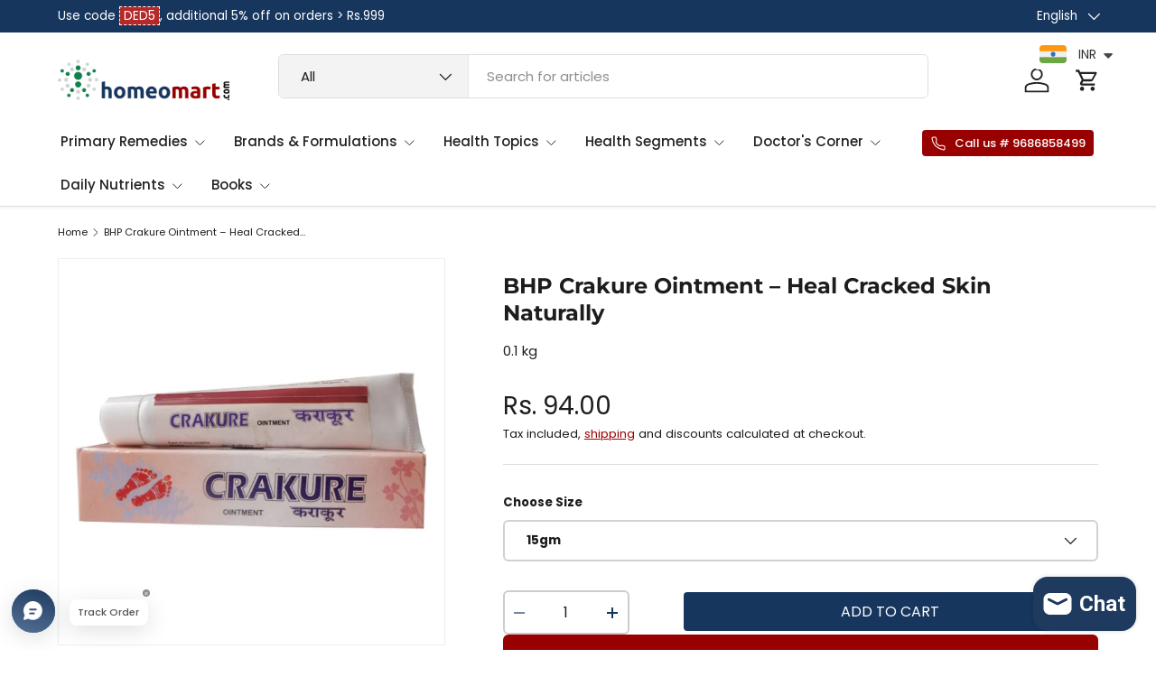

--- FILE ---
content_type: text/css
request_url: https://homeomart.com/cdn/shop/t/18/assets/search-suggestions.css?v=50270288864590332791721198748
body_size: -342
content:
.predictive-result--suggestion{padding:8px var(--gutter-sm)}.predictive-search__scroller--suggestions .predictive-search__suggestions{padding-bottom:calc(3 * var(--space-unit));border-bottom:1px solid rgba(var(--text-color)/.09);background-color:rgba(var(--text-color)/.04)}.predictive-search__scroller--suggestions{border-top:1px solid rgba(var(--text-color)/.09)}.predictive-search__scroller--suggestions-only{padding-top:5px;padding-bottom:15px}.predictive-search__scroller--suggestions-only .predictive-result__title{display:none}@media (max-width: 768.98px){.predictive-search__scroller--suggestions{margin-top:calc(4 * var(--space-unit))}}@media (min-width: 1024px){body:not(.cart-drawer-docked) .header__grid--left-logo .predictive-result__list-suggestions{position:-webkit-sticky;position:sticky;top:12px;padding-bottom:calc(8 * var(--space-unit))}body:not(.cart-drawer-docked) .header__grid--left-logo .predictive-search__scroller--suggestions .predictive-search__results{flex-direction:row-reverse}body:not(.cart-drawer-docked) .header__grid--left-logo .predictive-search__scroller--suggestions .predictive-search__suggestions{flex:0 0 222px;padding-bottom:0;border-top:0;border-bottom:0;border-left:1px solid rgba(var(--text-color)/.05)}body:not(.cart-drawer-docked) .predictive-search__scroller--suggestions-only{padding-bottom:0}body:not(.cart-drawer-docked) .predictive-result--suggestion{padding-right:var(--gutter-sm);padding-left:var(--gutter-sm)}}@media (min-width: 1400px){.cart-drawer-docked .header__grid--left-logo .predictive-result__list-suggestions{position:-webkit-sticky;position:sticky;top:12px;padding-bottom:calc(8 * var(--space-unit))}.cart-drawer-docked .header__grid--left-logo .predictive-search__scroller--suggestions .predictive-search__results{flex-direction:row-reverse}.cart-drawer-docked .header__grid--left-logo .predictive-search__scroller--suggestions .predictive-search__suggestions{flex:0 0 222px;padding-bottom:0;border-top:0;border-bottom:0;border-left:1px solid rgba(var(--text-color)/.05)}.cart-drawer-docked .predictive-search__scroller--suggestions-only{padding-bottom:0}.cart-drawer-docked .predictive-result--suggestion{padding-right:var(--gutter-sm);padding-left:var(--gutter-sm)}}@media (min-width: 1280px){body:not(.cart-drawer-docked) .header__grid--left-logo .predictive-search__scroller--suggestions .predictive-search__suggestions{flex-basis:300px}}
/*# sourceMappingURL=/cdn/shop/t/18/assets/search-suggestions.css.map?v=50270288864590332791721198748 */


--- FILE ---
content_type: image/svg+xml
request_url: https://moosedesk-asset.moosedesk.com/icons/LogoFacebook.svg
body_size: 442
content:
<svg width="21" height="20" viewBox="0 0 21 20" fill="none" xmlns="http://www.w3.org/2000/svg">
<path d="M10.7525 1.54547C6.14919 1.54547 2.41748 5.30128 2.41748 9.93431C2.41748 14.1086 5.44676 17.5708 9.41346 18.2155V13.2299H7.18087V10.6273H9.41346V8.64368C9.41346 6.38714 10.7262 5.1407 12.7347 5.1407C13.6967 5.1407 14.703 5.31655 14.703 5.31655V7.53229H13.5942C12.5019 7.53229 12.1613 8.22633 12.1613 8.93836V10.6273H14.6L14.2101 13.2299H12.1613V18.2038C16.0937 17.5301 19.0875 14.0841 19.0875 9.93431C19.0875 5.30128 15.3558 1.54547 10.7525 1.54547Z" fill="black"/>
</svg>
